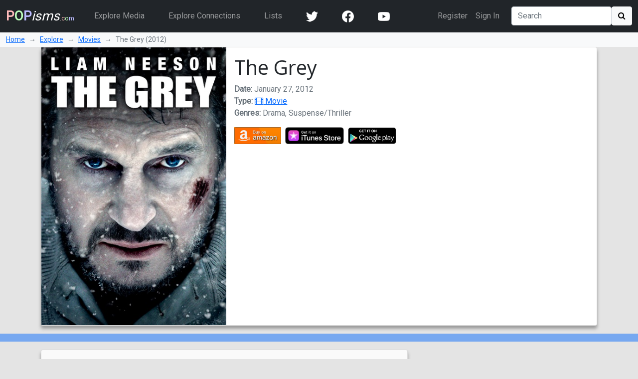

--- FILE ---
content_type: text/html; charset=utf-8
request_url: https://www.popisms.com/Movie/51123/The-Grey-2012
body_size: 16046
content:
<!DOCTYPE html>
<html>
    <head><meta charset="utf-8" /><title>
	The Grey - Pop Culture References (2012 Movie)
</title><meta name="viewport" content="width=device-width, initial-scale=1" /><link rel="apple-touch-icon" sizes="180x180" href="/apple-touch-icon.png" /><link rel="icon" type="image/png" sizes="32x32" href="/favicon-32x32.png" /><link rel="icon" type="image/png" sizes="16x16" href="/favicon-16x16.png" /><link rel="manifest" href="/site.webmanifest" /><link rel="mask-icon" href="/safari-pinned-tab.svg" color="#5bbad5" /><link rel="shortcut icon" href="/favicon.ico" /><meta name="apple-mobile-web-app-title" content="POPisms" /><meta name="application-name" content="POPisms" /><meta name="msapplication-TileColor" content="#eeeeee" /><meta name="theme-color" content="#ffffff" />
        <script src="https://code.jquery.com/jquery-3.6.0.min.js" crossorigin="anonymous"></script>
        <link href="https://cdn.jsdelivr.net/npm/bootstrap@5.1.1/dist/css/bootstrap.min.css" rel="stylesheet" crossorigin="anonymous" /><link rel="stylesheet" href="https://cdn.jsdelivr.net/npm/font-awesome@4.7.0/css/font-awesome.min.css" crossorigin="anonymous" />
			<script async src="//pagead2.googlesyndication.com/pagead/js/adsbygoogle.js"></script>
			<script>(adsbygoogle = window.adsbygoogle || []).push({google_ad_client: "ca-pub-0381229588045438",enable_page_level_ads: true});</script>
		<link rel="prefetch stylesheet" href="/_Themes/Theme02/theme.min.css?v=037" /><link rel="canonical" href="https://www.popisms.com/Movie/51123/The-Grey-2012" /><meta name="description" content="What are the pop culture references for The Grey? What Book is the basis of The Grey? What Television Episode shows The Grey? What Television Episode refers to The Grey? What Album is the soundtrack of The Grey?" /><meta property="og:description" content="What are the pop culture references for The Grey? What Book is the basis of The Grey? What Television Episode shows The Grey? What Television Episode refers to The Grey? What Album is the soundtrack of The Grey?" /><meta property="twitter:description" content="What are the pop culture references for The Grey? What Book is the basis of The Grey? What Television Episode shows The Grey? What Television Episode refers to The Grey? What Album is the soundtrack of The Grey?" /><meta name="twitter:card" content="summary" /><meta name="twitter:site" content="@POPisms" /><meta name="twitter:creator" content="@POPisms" /><meta property="og:title" content="The Grey - Pop Culture Cross-References and Connections on @POPisms" /><meta property="og:type" content="video.movie" /><meta property="og:author" content="https://www.facebook.com/POPisms" /><meta property="og:publisher" content="https://www.facebook.com/POPisms" /><meta property="og:url" content="https://www.popisms.com/Movie/51123/The-Grey-2012" /><meta property="og:site" content="POPisms.com" /><meta property="og:site_name" content="POPisms.com" /><meta property="fb:app_id" content="186734021618" /><meta property="fb:page_id" content="83511682984" /><meta property="fb:admins" content="620108682,836312855" /><meta name="referrer" content="unsafe-url" /><meta property="og:title" content="The Grey - Pop Culture Cross-References and Connections on @POPisms" /><meta property="og:type" content="video.movie" /><meta property="og:image" content="https://is1-ssl.mzstatic.com/image/thumb/Video/v4/a9/12/91/a91291ca-9dbb-66ba-aba2-77d4e1a6fce5/greythe.jpg/600x600bb.jpg" /><meta property="twitter:image" content="https://is1-ssl.mzstatic.com/image/thumb/Video/v4/a9/12/91/a91291ca-9dbb-66ba-aba2-77d4e1a6fce5/greythe.jpg/600x600bb.jpg" /><script>var itemId='634641997854700000',itemtype='node',keywords='The Grey',FacebookAppId='186734021618',VisitorId='03304a34-325c-3a88-900f-fbc8c5b910fe',rootPath='/',ShareUrl='https://www.popisms.com/Movie/51123/The-Grey-2012#popvid-03304a34-325c-3a88-900f-fbc8c5b910fe',ised='9',isuser='9';</script></head>
    <body class="page-Node">
        <form method="post" action="/Movie/51123/The-Grey-2012" id="frm">
<div class="aspNetHidden">
<input type="hidden" name="__EVENTTARGET" id="__EVENTTARGET" value="" />
<input type="hidden" name="__EVENTARGUMENT" id="__EVENTARGUMENT" value="" />
<input type="hidden" name="__VIEWSTATE" id="__VIEWSTATE" value="QyYzRgwcY8V1Tq5z4I9Y0/j7a0SKBrtTSPf8YWDFq1S8nJKfUyy9IW19KYaOl0KUWohiIFGG5pZQSSuW7J/s6kOLK+0rkxXD0pmHAnPoDAZhCQpIabmgRzdclCb7n8BVcQ6VvwBO4ZRDtq23rUNQ7Nab2NWDZZnRX4x9c7NTaxR3eGKwgiNhY0HSWTBGkmOF6Ole2saLL1XXtR97t+z1KmFNlQxUyUlKhFbUExzyyeIxyW+w3ieCZQEnSVs6yvP73qu3cwvXn/n75b+bzdF088/aIUnjXMIcuiTIwPY8+eJ45NrwWewR7lxyB3XeqVXEdQimQvjkeLpRkUKQdOzcf2nQxFuGd/CSkAIsoQWgBPhJwi4jGEn8f6zwzplAyTlSRosdGQNtEPde/[base64]/Rqf7b+FlMC+oaFvIWkEwriMKODruFsdeeJ/v27+YEltgXPchsFYGw73mVpDibfyfuNg5UrD+KCxuJNoZFIVhp3D1YvfSbIT9PqKfN2HdVCZ7ClYlAs5QRpgkSMXN479q9uer8/NDN+IWvTqm3kZWnGjB8U50bkuavdd4dKahUnzVwodn4U2UwF/44DxWg5p52AJpK1KuPdthk1Ji2jicjdeF3TcSy/[base64]" />
</div>

<script type="text/javascript">
//<![CDATA[
var theForm = document.forms['frm'];
if (!theForm) {
    theForm = document.frm;
}
function __doPostBack(eventTarget, eventArgument) {
    if (!theForm.onsubmit || (theForm.onsubmit() != false)) {
        theForm.__EVENTTARGET.value = eventTarget;
        theForm.__EVENTARGUMENT.value = eventArgument;
        theForm.submit();
    }
}
//]]>
</script>


<div class="aspNetHidden">

	<input type="hidden" name="__VIEWSTATEGENERATOR" id="__VIEWSTATEGENERATOR" value="8BAF3BEC" />
	<input type="hidden" name="__EVENTVALIDATION" id="__EVENTVALIDATION" value="f/XXGmGjY/LHz+OQm/3FStuFViypVZbPuxHN7yT5F8/OYeR01t4dFmmvS9j+x6uBhDriBdyr3BcBaGUrw1mXKDDFU6uhfiX4ioWPX/PXK2mSYkouzENLcTqBePUXWW1wRhCVwQMHZw007HIlagsq4xEP4JnhReWbxGlvifQfgpKRsruz7MCCH/sNyT6bgkPVmGcDuvPz67YqGng4Yn8X2Bt65sk=" />
</div>
            <nav class="navbar navbar-expand-lg navbar-dark bg-dark">
                <div class="container-fluid">
                    <a class="navbar-brand" href="/"><b><span 
                        style="color:#fbb">P</span><span 
                        style="color:#bfb">O</span><span
                        style="color:#bbf">P</span></b><em>isms</em><small>.<span 
                        style="color:#fbb">c</span><span 
                        style="color:#bfb">o</span><span 
                        style="color:#bbf">m</span></small></a>
                    <button class="navbar-toggler" type="button" data-bs-toggle="collapse" data-bs-target="#navbarSupportedContent" aria-controls="navbarSupportedContent" aria-expanded="false" aria-label="Toggle navigation">
                        <span class="navbar-toggler-icon"></span>
                    </button>
                    <div class="collapse navbar-collapse" id="navbarSupportedContent">
                        <ul class="navbar-nav me-auto">
                            <li class="nav-item mx-3">
                                <a class="nav-link" href="/browse/">Explore Media</a>
                            </li>
                            <li class="nav-item mx-3">
                                <a class="nav-link" href="/browse/connections">Explore Connections</a>
                            </li>
                            <li class="nav-item mx-3">
                                <a class="nav-link" href="/lists/">Lists</a>
                            </li>
                        <!--</ul>
                        <ul class="navbar-nav me-auto">-->
                            <li class="nav-item mx-3"><a href="https://twitter.com/popisms" target="_blank" class="nav-link"><img src="/images/icons/24/twitter_icon_white24.png" alt="YouTube" /></a></li>
						    <li class="nav-item mx-3"><a href="https://www.facebook.com/popisms/" target="_blank" class="nav-link"><img src="/images/icons/24/facebook_icon_white24.png" alt="YouTube" /></a></li>
						    <li class="nav-item mx-3"><a href="http://www.youtube.com/subscription_center?add_user=popisms" target="_blank" class="nav-link"><img src="/images/icons/24/youtube_icon_white24.png" alt="YouTube" /></a></li>
                        </ul>
                        <ul class="navbar-nav me-end me-3">
                            
								    <li class="nav-item"><a href="/Account/Register?ReturnUrl=%2fMovie%2f51123%2fThe-Grey-2012" class="nav-link">Register</a></li>
								    <li class="nav-item"><a href="/Account/Login?ReturnUrl=%2fMovie%2f51123%2fThe-Grey-2012" class="nav-link">Sign In</a></li>
							    
                        </ul>
                        <div class="d-flex">
                            <input name="ctl00$txtSearch" type="search" id="txtSearch" class="form-control mr-sm-2" placeholder="Search" aria-label="Search" />
                            <button onclick="__doPostBack('ctl00$cmdSearch1','')" id="cmdSearch1" class="btn btn-light"><i class="fa fa-search"></i></button>
                        </div>
                    </div>
                </div>
            </nav>
            <div class="container-fluid bg-light">
                <nav style="--bs-breadcrumb-divider: '→';" aria-label="breadcrumb">
                    <ol class="breadcrumb py-1 small mb-0">
                        <li class="breadcrumb-item"><a href="/">Home</a></li>
                        
    <li class="breadcrumb-item"><a href="/browse/">Explore</a></li>
    <li class="breadcrumb-item"><a href="/browse/Movie/">Movies</a></li>
    <li class="breadcrumb-item active" aria-current="page">The Grey (2012)</li>

                    </ol>
                </nav>
            </div>
            
    <div class="container">
        <!-- Super Bowl alert can go here -->
        

<div class="card mb-3 node node-Movie" itemscope itemtype="https://schema.org/Movie">
    <div class="row g-0">
        <div class="col-lg-4 col-md-3">
            <img data-src="https://is1-ssl.mzstatic.com/image/thumb/Video/v4/a9/12/91/a91291ca-9dbb-66ba-aba2-77d4e1a6fce5/greythe.jpg/600x600bb.jpg" style="min-width:121px;min-height:70px" width="1024" alt="The Grey" class="media-object img-responsive img-fluid" itemprop="image" />
            
        </div>
        <div class="col">
            <div class="card-body">
                <h1 class="card-title">
                    
                    <span itemprop="name">The Grey</span>
                    
                </h1>
                
                <ul class="list-inline text-muted">
	                <li><span class="key">Date:</span> <span itemprop="datePublished" content="2012-01-27">January 27, 2012</span></li>
                    <li><span class="key">Type:</span> <a href="/browse/index?cid=1&so=HITS&tid=4"><i class="fa fa-film"></i> Movie</a></li>
	                <li><span class="key">Genres:</span> <span class="value">Drama, Suspense/Thriller</span></li>
                </ul>
                
<div class="shop">

            <ul class="list-inline"><li class="list-inline-item"><a href="/out/redirect?url=https%3a%2f%2fwww.amazon.com%2fgp%2fsearch%3fie%3dUTF8%26tag%3dpopisms01-20%26index%3daps%26keywords%3dThe%2bGrey&rdt=2&ref=https%3a%2f%2fwww.popisms.com%2fMovie%2f51123%2fThe-Grey-2012&pt=1&piid=634641997854700000&nid=634641997854700000&site=amazon.com&ast=2&cs=1&q=The+Grey&cks=548637f3" rel="nofollow" class="aff-event" data-nodeid="634641997854700000" target="_blank"><img data-src="/images/shop/Amazon_full.png" alt="Buy The Grey on Amazon" style="max-height:34px" class="img-responsive img-fluid" /></a></li><li class="list-inline-item"><a href="/out/redirect?url=https%3a%2f%2fitunes.apple.com%2fWebObjects%2fMZSearch.woa%2fwa%2fsearch%3fmedia%3dall%26term%3dThe%2bGrey%26at%3d10l5UE%26ct%3d6fe920b2922e3d23aec2f947a0221b06_NNMV_Th&rdt=2&ref=https%3a%2f%2fwww.popisms.com%2fMovie%2f51123%2fThe-Grey-2012&pt=1&piid=634641997854700000&nid=634641997854700000&site=itunes.apple.com&ast=2&cs=1&q=The+Grey&cks=371d4542" rel="nofollow" class="aff-event" data-nodeid="634641997854700000" target="_blank"><img data-src="/images/shop/iTunes_full.png" alt="Buy The Grey on iTunes" style="max-height:34px" class="img-responsive img-fluid" /></a></li><li class="list-inline-item"><a href="https://play.google.com/store/search?q=The+Grey&referrer=utm_campaign%3dpopisms%26utm_source%3dpopisms.com%26utm_medium%3dwebsite%26utm_term%3dThe%2bGrey%26utm_content%3dTheGrey" rel="nofollow" class="aff" data-nodeid="634641997854700000" target="_blank"><img data-src="/images/shop/GooglePlay_full.png" alt="Buy The Grey on GooglePlay" style="max-height:34px" class="img-responsive img-fluid" /></a></li></ul>

</div>
            </div>
        </div>
    </div>
</div>
    </div>

            <div class="container-fluid sticky-top action-bar">
                <div class="p-2 mb-3">
                    <div class="row">
                        
                        
    
	

                    </div>
                </div>
            </div>
            <div>
                
    <div class="container">
        <div class="row">
            <div class="col-md-6 col-lg-8">
                
<div class="card card-showmore mb-3">
    <div class="card-body">
        <div class="x">
            
            <div class="x-body clearfix">
                
                <h3>Description</h3>The Grey follows a number of men stranded in Alaska after a plane crash, who are forced to survive using little more than their wits as a pack of wolves stalk them. The film is based on the short story "Ghost Walker" by Ian MacKenzie Jeffers.<br />
            </div>
        </div>
    </div>
</div>
            </div>
            <div class="col-md-6 col-lg-4">
                
				
            </div>
        </div>
        

		<h2 class="my-3">Pop Culture Connections - Outgoing</h2><div id="accordion_C9491BA4" class="accordion accordion-flush mb-3"><div class="accordion-item"><h3 id="header_1F27EB42" class="h2 accordion-header"><span class="accordion-button collapsed" type="button" data-bs-toggle="collapse" data-bs-target="#section_1F27EB42" aria-expanded="false" aria-controls="section_1F27EB42">What Books are the basis of this Movie?</span></h3><div id="section_1F27EB42" class="accordion-collapse collapse" aria-lablledby="heading_1F27EB42"><div class="card"><h4 class="h3 my-3 px-3"><span title="What book is based on The Grey">It <b>is based on</b> these books...</span></h4>


<div class="card">
	<div class="row g-0">
		<div class="col-sm-10 col-lg-11">
			<div class="row g-0">
				<div class="col-2 col-media">
					<a href="/Book/51124/Ghost-Walker-Ian-MacKenzie-Jeffers" class="fill-link"><i class="fa fa-book icon-font" style="font-size:32px" itemprop="image"></i></a>
				</div>
				<div class="col-10 col-info card-body">
					<h4 class="card-title">
						
						<a href="/Book/51124/Ghost-Walker-Ian-MacKenzie-Jeffers" itemprop="name">Ghost Walker</a>
						<br /><small>written by  <a href="/Person/51125/Ian-MacKenzie-Jeffers?rnid=51123" itemprop="author">Ian MacKenzie Jeffers</a></small>
					</h4>
					<ul class="list-inline text-muted">
						
						<li><span class="key">Type:</span> <a href="/browse/index?cid=4&so=HITS&tid=10"><i class="fa fa-book"></i> Book</a></li>
					</ul>
					<div class="connection-details">
						<div class="note"><span title="What book is the basis of The Grey?">This Book is the basis of <cite>The Grey</cite></span></div>
						
					</div>
				</div>
			</div>
		</div>
		<div class="col-sm-2 col-lg-1 card-body">
			
			
<div class="shop">

            <ul class="list-inline"><li class="list-inline-item"><div class="dropup">
<img src="/images/shop/Amazon_full.png" alt="Buy Ghost Walker written by Ian MacKenzie Jeffers on Amazon" class="dropdown-toggle img-responsive img-fluid fakelink" id="Amazon_51124" data-toggle="dropdown" data-bs-toggle="dropdown" aria-haspopup="true" aria-expanded="false" style="max-height:34px" />
<ul class="dropdown-menu" aria-labelledby="Amazon_51124">
<li><a href="/out/redirect?url=https%3a%2f%2fwww.amazon.com%2fgp%2fsearch%3fie%3dUTF8%26tag%3dpopisms01-20%26index%3daps%26keywords%3dGhost%2bWalker%2bIan%2bMacKenzie%2bJeffers&rdt=2&ref=https%3a%2f%2fwww.popisms.com%2fMovie%2f51123%2fThe-Grey-2012&pt=1&piid=634641997854700000&nid=634641998424730000&site=amazon.com&ast=2&cs=2&q=Ghost+Walker+Ian+MacKenzie+Jeffers&cks=3da03cf7" class="aff-event dropdown-item" data-nodeid="634641998424730000"><b class="small">Book:</b> Ghost Walker written by Ian MacKenzie Jeffers</a></li>
<li><a href="/out/redirect?url=https%3a%2f%2fwww.amazon.com%2fgp%2fsearch%3fie%3dUTF8%26tag%3dpopisms01-20%26index%3daps%26keywords%3dIan%2bMacKenzie%2bJeffers&rdt=2&ref=https%3a%2f%2fwww.popisms.com%2fMovie%2f51123%2fThe-Grey-2012&pt=1&piid=634641997854700000&nid=634641998424730000&site=amazon.com&ast=2&cs=2&q=Ghost+Walker+Ian+MacKenzie+Jeffers&cks=cff990fd" class="aff-event dropdown-item" data-nodeid="634641998424730000"><b class="small">More by</b> Ian MacKenzie Jeffers</a></li>
</ul>
</div>
</li><li class="list-inline-item"><div class="dropup">
<img src="/images/shop/iTunes_full.png" alt="Buy Ghost Walker written by Ian MacKenzie Jeffers on iTunes" class="dropdown-toggle img-responsive img-fluid fakelink" id="iTunes_51124" data-toggle="dropdown" data-bs-toggle="dropdown" aria-haspopup="true" aria-expanded="false" style="max-height:34px" />
<ul class="dropdown-menu" aria-labelledby="iTunes_51124">
<li><a href="/out/redirect?url=https%3a%2f%2fitunes.apple.com%2fWebObjects%2fMZSearch.woa%2fwa%2fsearch%3fmedia%3dall%26term%3dGhost%2bWalker%2bIan%2bMacKenzie%2bJeffers%26at%3d10l5UE%26ct%3d6fe920b2922e3d23aec2f947a0221b06_NCBK_Gh&rdt=2&ref=https%3a%2f%2fwww.popisms.com%2fMovie%2f51123%2fThe-Grey-2012&pt=1&piid=634641997854700000&nid=634641998424730000&site=itunes.apple.com&ast=2&cs=2&q=Ghost+Walker+Ian+MacKenzie+Jeffers&cks=538fe558" class="aff-event dropdown-item" data-nodeid="634641998424730000"><b class="small">Book:</b> Ghost Walker written by Ian MacKenzie Jeffers</a></li>
<li><a href="/out/redirect?url=https%3a%2f%2fitunes.apple.com%2fWebObjects%2fMZSearch.woa%2fwa%2fsearch%3fmedia%3dall%26term%3dIan%2bMacKenzie%2bJeffers%26at%3d10l5UE%26ct%3d6fe920b2922e3d23aec2f947a0221b06_NCBK_Gh&rdt=2&ref=https%3a%2f%2fwww.popisms.com%2fMovie%2f51123%2fThe-Grey-2012&pt=1&piid=634641997854700000&nid=634641998424730000&site=itunes.apple.com&ast=2&cs=2&q=Ghost+Walker+Ian+MacKenzie+Jeffers&cks=63157f0d" class="aff-event dropdown-item" data-nodeid="634641998424730000"><b class="small">More by</b> Ian MacKenzie Jeffers</a></li>
</ul>
</div>
</li><li class="list-inline-item"><div class="dropup">
<img src="/images/shop/GooglePlay_full.png" alt="Buy Ghost Walker written by Ian MacKenzie Jeffers on GooglePlay" class="dropdown-toggle img-responsive img-fluid fakelink" id="GooglePlay_51124" data-toggle="dropdown" data-bs-toggle="dropdown" aria-haspopup="true" aria-expanded="false" style="max-height:34px" />
<ul class="dropdown-menu" aria-labelledby="GooglePlay_51124">
<li><a href="https://play.google.com/store/search?q=Ghost+Walker+Ian+MacKenzie+Jeffers&referrer=utm_campaign%3dpopisms%26utm_source%3dpopisms.com%26utm_medium%3dwebsite%26utm_term%3dGhost%2bWalker%2bIan%2bMacKenzie%2bJeffers%26utm_content%3dGhostWalkerI" class="aff dropdown-item" data-nodeid="634641998424730000"><b class="small">Book:</b> Ghost Walker written by Ian MacKenzie Jeffers</a></li>
<li><a href="https://play.google.com/store/search?q=Ian+MacKenzie+Jeffers&referrer=utm_campaign%3dpopisms%26utm_source%3dpopisms.com%26utm_medium%3dwebsite%26utm_term%3dIan%2bMacKenzie%2bJeffers%26utm_content%3dGhostWalkerI" class="aff dropdown-item" data-nodeid="634641998424730000"><b class="small">More by</b> Ian MacKenzie Jeffers</a></li>
</ul>
</div>
</li></ul>

</div>
			
		</div>
	</div>
</div>


<div class="card">
	<div class="row g-0">
		<div class="col-sm-10 col-lg-11">
			<div class="row g-0">
				<div class="col-2 col-media" style="background-image: url(https://images-na.ssl-images-amazon.com/images/P/B0074670VA.jpg);background-repeat:no-repeat;background-position:center;background-size:cover">
					<a href="/Book/51947/The-Grey-Ian-MacKenzie-Jeffers" class="fill-link"></a>
				</div>
				<div class="col-10 col-info card-body">
					<h4 class="card-title">
						
						<a href="/Book/51947/The-Grey-Ian-MacKenzie-Jeffers" itemprop="name">The Grey</a>
						<br /><small>written by  <a href="/Person/51125/Ian-MacKenzie-Jeffers?rnid=51123" itemprop="author">Ian MacKenzie Jeffers</a></small>
					</h4>
					<ul class="list-inline text-muted">
						
						<li><span class="key">Type:</span> <a href="/browse/index?cid=4&so=HITS&tid=10"><i class="fa fa-book"></i> Book</a></li>
					</ul>
					<div class="connection-details">
						<div class="note"><span title="What book is the basis of The Grey?">This Book is the basis of <cite>The Grey</cite></span></div>
						
					</div>
				</div>
			</div>
		</div>
		<div class="col-sm-2 col-lg-1 card-body">
			
			
<div class="shop">

            <ul class="list-inline"><li class="list-inline-item"><div class="dropup">
<img src="/images/shop/Amazon_full.png" alt="Buy The Grey written by Ian MacKenzie Jeffers on Amazon" class="dropdown-toggle img-responsive img-fluid fakelink" id="Amazon_51947" data-toggle="dropdown" data-bs-toggle="dropdown" aria-haspopup="true" aria-expanded="false" style="max-height:34px" />
<ul class="dropdown-menu" aria-labelledby="Amazon_51947">
<li><a href="/out/redirect?url=https%3a%2f%2fwww.amazon.com%2fgp%2fsearch%3fie%3dUTF8%26tag%3dpopisms01-20%26index%3daps%26keywords%3dThe%2bGrey%2bIan%2bMacKenzie%2bJeffers&rdt=2&ref=https%3a%2f%2fwww.popisms.com%2fMovie%2f51123%2fThe-Grey-2012&pt=1&piid=634641997854700000&nid=634650691351200000&site=amazon.com&ast=2&cs=2&q=The+Grey+Ian+MacKenzie+Jeffers&cks=2665932b" class="aff-event dropdown-item" data-nodeid="634650691351200000"><b class="small">Book:</b> The Grey written by Ian MacKenzie Jeffers</a></li>
<li><a href="/out/redirect?url=https%3a%2f%2fwww.amazon.com%2fgp%2fsearch%3fie%3dUTF8%26tag%3dpopisms01-20%26index%3daps%26keywords%3dIan%2bMacKenzie%2bJeffers&rdt=2&ref=https%3a%2f%2fwww.popisms.com%2fMovie%2f51123%2fThe-Grey-2012&pt=1&piid=634641997854700000&nid=634650691351200000&site=amazon.com&ast=2&cs=2&q=The+Grey+Ian+MacKenzie+Jeffers&cks=cff990fd" class="aff-event dropdown-item" data-nodeid="634650691351200000"><b class="small">More by</b> Ian MacKenzie Jeffers</a></li>
</ul>
</div>
</li><li class="list-inline-item"><div class="dropup">
<img src="/images/shop/iTunes_full.png" alt="Buy The Grey written by Ian MacKenzie Jeffers on iTunes" class="dropdown-toggle img-responsive img-fluid fakelink" id="iTunes_51947" data-toggle="dropdown" data-bs-toggle="dropdown" aria-haspopup="true" aria-expanded="false" style="max-height:34px" />
<ul class="dropdown-menu" aria-labelledby="iTunes_51947">
<li><a href="/out/redirect?url=https%3a%2f%2fitunes.apple.com%2fWebObjects%2fMZSearch.woa%2fwa%2fsearch%3fmedia%3dall%26term%3dThe%2bGrey%2bIan%2bMacKenzie%2bJeffers%26at%3d10l5UE%26ct%3d6fe920b2922e3d23aec2f947a0221b06_NCBK_Th&rdt=2&ref=https%3a%2f%2fwww.popisms.com%2fMovie%2f51123%2fThe-Grey-2012&pt=1&piid=634641997854700000&nid=634650691351200000&site=itunes.apple.com&ast=2&cs=2&q=The+Grey+Ian+MacKenzie+Jeffers&cks=bc3a7204" class="aff-event dropdown-item" data-nodeid="634650691351200000"><b class="small">Book:</b> The Grey written by Ian MacKenzie Jeffers</a></li>
<li><a href="/out/redirect?url=https%3a%2f%2fitunes.apple.com%2fWebObjects%2fMZSearch.woa%2fwa%2fsearch%3fmedia%3dall%26term%3dIan%2bMacKenzie%2bJeffers%26at%3d10l5UE%26ct%3d6fe920b2922e3d23aec2f947a0221b06_NCBK_Th&rdt=2&ref=https%3a%2f%2fwww.popisms.com%2fMovie%2f51123%2fThe-Grey-2012&pt=1&piid=634641997854700000&nid=634650691351200000&site=itunes.apple.com&ast=2&cs=2&q=The+Grey+Ian+MacKenzie+Jeffers&cks=02d1a2b2" class="aff-event dropdown-item" data-nodeid="634650691351200000"><b class="small">More by</b> Ian MacKenzie Jeffers</a></li>
</ul>
</div>
</li><li class="list-inline-item"><div class="dropup">
<img src="/images/shop/GooglePlay_full.png" alt="Buy The Grey written by Ian MacKenzie Jeffers on GooglePlay" class="dropdown-toggle img-responsive img-fluid fakelink" id="GooglePlay_51947" data-toggle="dropdown" data-bs-toggle="dropdown" aria-haspopup="true" aria-expanded="false" style="max-height:34px" />
<ul class="dropdown-menu" aria-labelledby="GooglePlay_51947">
<li><a href="https://play.google.com/store/search?q=The+Grey+Ian+MacKenzie+Jeffers&referrer=utm_campaign%3dpopisms%26utm_source%3dpopisms.com%26utm_medium%3dwebsite%26utm_term%3dThe%2bGrey%2bIan%2bMacKenzie%2bJeffers%26utm_content%3dTheGreyIanMa" class="aff dropdown-item" data-nodeid="634650691351200000"><b class="small">Book:</b> The Grey written by Ian MacKenzie Jeffers</a></li>
<li><a href="https://play.google.com/store/search?q=Ian+MacKenzie+Jeffers&referrer=utm_campaign%3dpopisms%26utm_source%3dpopisms.com%26utm_medium%3dwebsite%26utm_term%3dIan%2bMacKenzie%2bJeffers%26utm_content%3dTheGreyIanMa" class="aff dropdown-item" data-nodeid="634650691351200000"><b class="small">More by</b> Ian MacKenzie Jeffers</a></li>
</ul>
</div>
</li></ul>

</div>
			
		</div>
	</div>
</div></div></div></div></div><h2 class="my-3">Pop Culture Connections - Incoming</h2><div id="accordion_109336FC" class="accordion accordion-flush mb-3"><div class="accordion-item"><h3 id="header_0C3FF033" class="h2 accordion-header"><span class="accordion-button collapsed" type="button" data-bs-toggle="collapse" data-bs-target="#section_0C3FF033" aria-expanded="false" aria-controls="section_0C3FF033">What Television Episodes reference this Movie?</span></h3><div id="section_0C3FF033" class="accordion-collapse collapse" aria-lablledby="heading_0C3FF033"><div class="card"><h4 class="h3 my-3 px-3"><span title="What television episode is shown on The Grey">It <b>is shown on</b> these television episodes...</span></h4>


<div class="card">
	<div class="row g-0">
		<div class="col-sm-10 col-lg-11">
			<div class="row g-0">
				<div class="col-2 col-media" style="background-image: url(https://is1-ssl.mzstatic.com/image/thumb/Music6/v4/30/10/5f/30105fe9-aff3-d7b8-edb5-abe03e595fe9/source/600x600bb.jpg);background-repeat:no-repeat;background-position:center;background-size:cover">
					<a href="/TelevisionEpisode/111316/Fighting-Irish-Family-Guy-Season-13-2015" class="fill-link"></a>
				</div>
				<div class="col-10 col-info card-body">
					<h4 class="card-title">
						<a href="/TelevisionSeries/43/Family-Guy-1999" itemprop="partOfSeries">Family Guy</a>:<br /><small>Season: <a href="/nodes/seriesnav?id=635915780912530000&dir=-1" rel="prev">&nbsp;<i class="fa fa-caret-left"></i>&nbsp;</a> <a href="/TelevisionSeason/201907/Family-Guy-Season-13-Family-Guy-2014" itemprop="partOfSeason">&nbsp;13&nbsp;</a>  <a href="/nodes/seriesnav?id=635915780912530000&dir=1"  rel="next">&nbsp;<i class="fa fa-caret-right"></i>&nbsp;</a> / Episode:  <a href="/nodes/seriesnav?id=635657302549730000&dir=-1" rel="prev">&nbsp;<i class="fa fa-caret-left"></i>&nbsp;</a> <span itemprop="episodeNumber">&nbsp;17&nbsp;</span> <a href="/nodes/seriesnav?id=635657302549730000&dir=1" rel="next">&nbsp;<i class="fa fa-caret-right"></i>&nbsp;</a></small><br />
						<a href="/TelevisionEpisode/111316/Fighting-Irish-Family-Guy-Season-13-2015" itemprop="name">Fighting Irish</a>
						
					</h4>
					<ul class="list-inline text-muted">
						<li><span class="key">Date:</span> <span itemprop="datePublished" content="2015-05-03">May 3, 2015</span></li>
						<li><span class="key">Type:</span> <a href="/browse/index?cid=1&so=HITS&tid=7"><i class="fa fa-tv"></i> Television Episode</a></li>
					</ul>
					<div class="connection-details">
						<div class="note"><span class="d-none" title="What television episode shows The Grey?">This Television Episode shows <cite>The Grey</cite><br /></span>There is a reference to the Liam Neeson movie "with the wolves"</div>
						<div class="hidden d-none">Peter claims that he could beat Liam Neeson in a fight, but his skills are put to the test when Neeson actually shows up. Meanwhile, Stewie is annoyed with Lois when she becomes a class mom and starts paying more attention to other children.</div>
					</div>
				</div>
			</div>
		</div>
		<div class="col-sm-2 col-lg-1 card-body">
			
			
<div class="shop">

            <ul class="list-inline"><li class="list-inline-item"><div class="dropup">
<img src="/images/shop/Amazon_full.png" alt="Buy Fighting Irish part of Family Guy Season 13 on Amazon" class="dropdown-toggle img-responsive img-fluid fakelink" id="Amazon_111316" data-toggle="dropdown" data-bs-toggle="dropdown" aria-haspopup="true" aria-expanded="false" style="max-height:34px" />
<ul class="dropdown-menu" aria-labelledby="Amazon_111316">
<li><a href="/out/redirect?url=https%3a%2f%2fwww.amazon.com%2fgp%2fsearch%3fie%3dUTF8%26tag%3dpopisms01-20%26index%3daps%26keywords%3dFamily%2bGuy%2bSeason%2b13%2bFighting%2bIrish&rdt=2&ref=https%3a%2f%2fwww.popisms.com%2fMovie%2f51123%2fThe-Grey-2012&pt=1&piid=634641997854700000&nid=635657302549730000&site=amazon.com&ast=2&cs=2&q=Family+Guy+Season+13+Fighting+Irish&cks=729d7342" class="aff-event dropdown-item" data-nodeid="635657302549730000"><b class="small">Episode:</b> Fighting Irish part of Family Guy Season 13</a></li>
<li><a href="/out/redirect?url=https%3a%2f%2fwww.amazon.com%2fgp%2fsearch%3fie%3dUTF8%26tag%3dpopisms01-20%26index%3daps%26keywords%3dFamily%2bGuy%2bSeason%2b13&rdt=2&ref=https%3a%2f%2fwww.popisms.com%2fMovie%2f51123%2fThe-Grey-2012&pt=1&piid=634641997854700000&nid=635657302549730000&site=amazon.com&ast=2&cs=2&q=Family+Guy+Season+13+Fighting+Irish&cks=b8bb06e7" class="aff-event dropdown-item" data-nodeid="635657302549730000"><b class="small">More from</b> Family Guy Season 13 part of Family Guy</a></li>
</ul>
</div>
</li><li class="list-inline-item"><div class="dropup">
<img src="/images/shop/iTunes_full.png" alt="Buy Fighting Irish part of Family Guy Season 13 on iTunes" class="dropdown-toggle img-responsive img-fluid fakelink" id="iTunes_111316" data-toggle="dropdown" data-bs-toggle="dropdown" aria-haspopup="true" aria-expanded="false" style="max-height:34px" />
<ul class="dropdown-menu" aria-labelledby="iTunes_111316">
<li><a href="/out/redirect?url=https%3a%2f%2fitunes.apple.com%2fWebObjects%2fMZSearch.woa%2fwa%2fsearch%3fmedia%3dall%26term%3dFamily%2bGuy%2bSeason%2b13%2bFighting%2bIrish%26at%3d10l5UE%26ct%3d6fe920b2922e3d23aec2f947a0221b06_NCTE_Fa&rdt=2&ref=https%3a%2f%2fwww.popisms.com%2fMovie%2f51123%2fThe-Grey-2012&pt=1&piid=634641997854700000&nid=635657302549730000&site=itunes.apple.com&ast=2&cs=2&q=Family+Guy+Season+13+Fighting+Irish&cks=3493caa6" class="aff-event dropdown-item" data-nodeid="635657302549730000"><b class="small">Episode:</b> Fighting Irish part of Family Guy Season 13</a></li>
<li><a href="/out/redirect?url=https%3a%2f%2fitunes.apple.com%2fWebObjects%2fMZSearch.woa%2fwa%2fsearch%3fmedia%3dall%26term%3dFamily%2bGuy%2bSeason%2b13%26at%3d10l5UE%26ct%3d6fe920b2922e3d23aec2f947a0221b06_NCTE_Fa&rdt=2&ref=https%3a%2f%2fwww.popisms.com%2fMovie%2f51123%2fThe-Grey-2012&pt=1&piid=634641997854700000&nid=635657302549730000&site=itunes.apple.com&ast=2&cs=2&q=Family+Guy+Season+13+Fighting+Irish&cks=4e27309f" class="aff-event dropdown-item" data-nodeid="635657302549730000"><b class="small">More from</b> Family Guy Season 13 part of Family Guy</a></li>
</ul>
</div>
</li><li class="list-inline-item"><div class="dropup">
<img src="/images/shop/GooglePlay_full.png" alt="Buy Fighting Irish part of Family Guy Season 13 on GooglePlay" class="dropdown-toggle img-responsive img-fluid fakelink" id="GooglePlay_111316" data-toggle="dropdown" data-bs-toggle="dropdown" aria-haspopup="true" aria-expanded="false" style="max-height:34px" />
<ul class="dropdown-menu" aria-labelledby="GooglePlay_111316">
<li><a href="https://play.google.com/store/search?q=Family+Guy+Season+13+Fighting+Irish&referrer=utm_campaign%3dpopisms%26utm_source%3dpopisms.com%26utm_medium%3dwebsite%26utm_term%3dFamily%2bGuy%2bSeason%2b13%2bFighting%2bIrish%26utm_content%3dFamilyGuySea" class="aff dropdown-item" data-nodeid="635657302549730000"><b class="small">Episode:</b> Fighting Irish part of Family Guy Season 13</a></li>
<li><a href="https://play.google.com/store/search?q=Family+Guy+Season+13&referrer=utm_campaign%3dpopisms%26utm_source%3dpopisms.com%26utm_medium%3dwebsite%26utm_term%3dFamily%2bGuy%2bSeason%2b13%26utm_content%3dFamilyGuySea" class="aff dropdown-item" data-nodeid="635657302549730000"><b class="small">More from</b> Family Guy Season 13 part of Family Guy</a></li>
</ul>
</div>
</li></ul>

</div>
			
		</div>
	</div>
</div><h4 class="h3 my-3 px-3"><span title="What television episode is referred to by The Grey">It <b>is referred to by</b> these television episodes...</span></h4>


<div class="card">
	<div class="row g-0">
		<div class="col-sm-10 col-lg-11">
			<div class="row g-0">
				<div class="col-2 col-media" style="background-image: url(https://is2-ssl.mzstatic.com/image/thumb/Video1/v4/f4/f1/3f/f4f13f0c-b817-b5e0-4dc4-e883318835ec/mzl.wpeytfkz.lsr/600x600bb.jpg);background-repeat:no-repeat;background-position:center;background-size:cover">
					<a href="/TelevisionEpisode/86971/Cooperative-Polygraphy-Community-Season-5-2014" class="fill-link"></a>
				</div>
				<div class="col-10 col-info card-body">
					<h4 class="card-title">
						<a href="/TelevisionSeries/7790/Community-2009" itemprop="partOfSeries">Community</a>:<br /><small>Season: <a href="/nodes/seriesnav?id=635915776902600000&dir=-1" rel="prev">&nbsp;<i class="fa fa-caret-left"></i>&nbsp;</a> <a href="/TelevisionSeason/201645/Community-Season-5-Community-2014" itemprop="partOfSeason">&nbsp;5&nbsp;</a>  <a href="/nodes/seriesnav?id=635915776902600000&dir=1"  rel="next">&nbsp;<i class="fa fa-caret-right"></i>&nbsp;</a> / Episode:  <a href="/nodes/seriesnav?id=635238217152400000&dir=-1" rel="prev">&nbsp;<i class="fa fa-caret-left"></i>&nbsp;</a> <span itemprop="episodeNumber">&nbsp;4&nbsp;</span> <a href="/nodes/seriesnav?id=635238217152400000&dir=1" rel="next">&nbsp;<i class="fa fa-caret-right"></i>&nbsp;</a></small><br />
						<a href="/TelevisionEpisode/86971/Cooperative-Polygraphy-Community-Season-5-2014" itemprop="name">Cooperative Polygraphy</a>
						
					</h4>
					<ul class="list-inline text-muted">
						<li><span class="key">Date:</span> <span itemprop="datePublished" content="2014-01-16">January 16, 2014</span></li>
						<li><span class="key">Type:</span> <a href="/browse/index?cid=1&so=HITS&tid=7"><i class="fa fa-tv"></i> Television Episode</a></li>
					</ul>
					<div class="connection-details">
						<div class="note"><span class="d-none" title="What television episode refers to The Grey?">This Television Episode refers to <cite>The Grey</cite><br /></span>Jeff keeps giving this movie 4 stars, but Abed keeps changing it.</div>
						<div class="hidden d-none">The study group undergo a polygraph test as part of the conditions of Pierce's will, but it soon turns sour as the group's secrets come to light, and Troy makes a major decision in order to satisfy the conditions of the bequeathing.</div>
					</div>
				</div>
			</div>
		</div>
		<div class="col-sm-2 col-lg-1 card-body">
			
			
<div class="shop">

            <ul class="list-inline"><li class="list-inline-item"><div class="dropup">
<img src="/images/shop/Amazon_full.png" alt="Buy Cooperative Polygraphy part of Community Season 5 on Amazon" class="dropdown-toggle img-responsive img-fluid fakelink" id="Amazon_86971" data-toggle="dropdown" data-bs-toggle="dropdown" aria-haspopup="true" aria-expanded="false" style="max-height:34px" />
<ul class="dropdown-menu" aria-labelledby="Amazon_86971">
<li><a href="/out/redirect?url=https%3a%2f%2fwww.amazon.com%2fgp%2fsearch%3fie%3dUTF8%26tag%3dpopisms01-20%26index%3daps%26keywords%3dCommunity%2bSeason%2b5%2bCooperative%2bPolygraphy&rdt=2&ref=https%3a%2f%2fwww.popisms.com%2fMovie%2f51123%2fThe-Grey-2012&pt=1&piid=634641997854700000&nid=635238217152400000&site=amazon.com&ast=2&cs=2&q=Community+Season+5+Cooperative+Polygraphy&cks=195f6c9e" class="aff-event dropdown-item" data-nodeid="635238217152400000"><b class="small">Episode:</b> Cooperative Polygraphy part of Community Season 5</a></li>
<li><a href="/out/redirect?url=https%3a%2f%2fwww.amazon.com%2fgp%2fsearch%3fie%3dUTF8%26tag%3dpopisms01-20%26index%3daps%26keywords%3dCommunity%2bSeason%2b5&rdt=2&ref=https%3a%2f%2fwww.popisms.com%2fMovie%2f51123%2fThe-Grey-2012&pt=1&piid=634641997854700000&nid=635238217152400000&site=amazon.com&ast=2&cs=2&q=Community+Season+5+Cooperative+Polygraphy&cks=2889c30b" class="aff-event dropdown-item" data-nodeid="635238217152400000"><b class="small">More from</b> Community Season 5 part of Community</a></li>
</ul>
</div>
</li><li class="list-inline-item"><div class="dropup">
<img src="/images/shop/iTunes_full.png" alt="Buy Cooperative Polygraphy part of Community Season 5 on iTunes" class="dropdown-toggle img-responsive img-fluid fakelink" id="iTunes_86971" data-toggle="dropdown" data-bs-toggle="dropdown" aria-haspopup="true" aria-expanded="false" style="max-height:34px" />
<ul class="dropdown-menu" aria-labelledby="iTunes_86971">
<li><a href="/out/redirect?url=https%3a%2f%2fitunes.apple.com%2fWebObjects%2fMZSearch.woa%2fwa%2fsearch%3fmedia%3dall%26term%3dCommunity%2bSeason%2b5%2bCooperative%2bPolygraphy%26at%3d10l5UE%26ct%3d6fe920b2922e3d23aec2f947a0221b06_NCTE_Co&rdt=2&ref=https%3a%2f%2fwww.popisms.com%2fMovie%2f51123%2fThe-Grey-2012&pt=1&piid=634641997854700000&nid=635238217152400000&site=itunes.apple.com&ast=2&cs=2&q=Community+Season+5+Cooperative+Polygraphy&cks=3462054d" class="aff-event dropdown-item" data-nodeid="635238217152400000"><b class="small">Episode:</b> Cooperative Polygraphy part of Community Season 5</a></li>
<li><a href="/out/redirect?url=https%3a%2f%2fitunes.apple.com%2fWebObjects%2fMZSearch.woa%2fwa%2fsearch%3fmedia%3dall%26term%3dCommunity%2bSeason%2b5%26at%3d10l5UE%26ct%3d6fe920b2922e3d23aec2f947a0221b06_NCTE_Co&rdt=2&ref=https%3a%2f%2fwww.popisms.com%2fMovie%2f51123%2fThe-Grey-2012&pt=1&piid=634641997854700000&nid=635238217152400000&site=itunes.apple.com&ast=2&cs=2&q=Community+Season+5+Cooperative+Polygraphy&cks=83367b11" class="aff-event dropdown-item" data-nodeid="635238217152400000"><b class="small">More from</b> Community Season 5 part of Community</a></li>
</ul>
</div>
</li><li class="list-inline-item"><div class="dropup">
<img src="/images/shop/GooglePlay_full.png" alt="Buy Cooperative Polygraphy part of Community Season 5 on GooglePlay" class="dropdown-toggle img-responsive img-fluid fakelink" id="GooglePlay_86971" data-toggle="dropdown" data-bs-toggle="dropdown" aria-haspopup="true" aria-expanded="false" style="max-height:34px" />
<ul class="dropdown-menu" aria-labelledby="GooglePlay_86971">
<li><a href="https://play.google.com/store/search?q=Community+Season+5+Cooperative+Polygraphy&referrer=utm_campaign%3dpopisms%26utm_source%3dpopisms.com%26utm_medium%3dwebsite%26utm_term%3dCommunity%2bSeason%2b5%2bCooperative%2bPolygraphy%26utm_content%3dCommunitySea" class="aff dropdown-item" data-nodeid="635238217152400000"><b class="small">Episode:</b> Cooperative Polygraphy part of Community Season 5</a></li>
<li><a href="https://play.google.com/store/search?q=Community+Season+5&referrer=utm_campaign%3dpopisms%26utm_source%3dpopisms.com%26utm_medium%3dwebsite%26utm_term%3dCommunity%2bSeason%2b5%26utm_content%3dCommunitySea" class="aff dropdown-item" data-nodeid="635238217152400000"><b class="small">More from</b> Community Season 5 part of Community</a></li>
</ul>
</div>
</li></ul>

</div>
			
		</div>
	</div>
</div></div></div></div><div class="accordion-item"><h3 id="header_81020A89" class="h2 accordion-header"><span class="accordion-button collapsed" type="button" data-bs-toggle="collapse" data-bs-target="#section_81020A89" aria-expanded="false" aria-controls="section_81020A89">What Albums feature this Movie?</span></h3><div id="section_81020A89" class="accordion-collapse collapse" aria-lablledby="heading_81020A89"><div class="card"><h4 class="h3 my-3 px-3"><span title="What album contains music from The Grey">It <b>contains music from</b> these albums...</span></h4>


<div class="card">
	<div class="row g-0">
		<div class="col-sm-10 col-lg-11">
			<div class="row g-0">
				<div class="col-2 col-media" style="background-image: url(https://images-na.ssl-images-amazon.com/images/P/B006MVG9X8.jpg);background-repeat:no-repeat;background-position:center;background-size:cover">
					<a href="/Album/51126/The-Grey-Original-Motion-Picture-Soundtrack-Marc-Streitenfeld-2012" class="fill-link"></a>
				</div>
				<div class="col-10 col-info card-body">
					<h4 class="card-title">
						
						<a href="/Album/51126/The-Grey-Original-Motion-Picture-Soundtrack-Marc-Streitenfeld-2012" itemprop="name">The Grey (Original Motion Picture Soundtrack)</a>
						<br /><small>performed by  <a href="/Person/51127/Marc-Streitenfeld?rnid=51123" itemprop="byArtist">Marc Streitenfeld</a></small>
					</h4>
					<ul class="list-inline text-muted">
						<li><span class="key">Date:</span> <span itemprop="datePublished" content="2012">2012</span></li>
						<li><span class="key">Type:</span> <a href="/browse/index?cid=2&so=HITS&tid=1"><i class="fa fa-music"></i> Album</a></li>
					</ul>
					<div class="connection-details">
						<div class="note"><span title="What album is the soundtrack of The Grey?">This Album is the soundtrack of <cite>The Grey</cite></span></div>
						
					</div>
				</div>
			</div>
		</div>
		<div class="col-sm-2 col-lg-1 card-body">
			
			
<div class="shop">

            <ul class="list-inline"><li class="list-inline-item"><div class="dropup">
<img src="/images/shop/Amazon_full.png" alt="Buy The Grey (Original Motion Picture Soundtrack) performed by Marc Streitenfeld on Amazon" class="dropdown-toggle img-responsive img-fluid fakelink" id="Amazon_51126" data-toggle="dropdown" data-bs-toggle="dropdown" aria-haspopup="true" aria-expanded="false" style="max-height:34px" />
<ul class="dropdown-menu" aria-labelledby="Amazon_51126">
<li><a href="/out/redirect?url=https%3a%2f%2fwww.amazon.com%2fgp%2fsearch%3fie%3dUTF8%26tag%3dpopisms01-20%26index%3daps%26keywords%3dThe%2bGrey%2b(Original%2bMotion%2bPicture%2bSoundtrack)%2bMarc%2bStreitenfeld&rdt=2&ref=https%3a%2f%2fwww.popisms.com%2fMovie%2f51123%2fThe-Grey-2012&pt=1&piid=634641997854700000&nid=634642003454770000&site=amazon.com&ast=2&cs=2&q=The+Grey+(Original+Motion+Picture+Soundtrack)+Marc+Streitenfeld&cks=cd24b756" class="aff-event dropdown-item" data-nodeid="634642003454770000"><b class="small">Album:</b> The Grey (Original Motion Picture Soundtrack) performed by Marc Streitenfeld</a></li>
<li><a href="/out/redirect?url=https%3a%2f%2fwww.amazon.com%2fgp%2fsearch%3fie%3dUTF8%26tag%3dpopisms01-20%26index%3daps%26keywords%3dMarc%2bStreitenfeld&rdt=2&ref=https%3a%2f%2fwww.popisms.com%2fMovie%2f51123%2fThe-Grey-2012&pt=1&piid=634641997854700000&nid=634642003454770000&site=amazon.com&ast=2&cs=2&q=The+Grey+(Original+Motion+Picture+Soundtrack)+Marc+Streitenfeld&cks=e7518871" class="aff-event dropdown-item" data-nodeid="634642003454770000"><b class="small">More by</b> Marc Streitenfeld</a></li>
</ul>
</div>
</li><li class="list-inline-item"><div class="dropup">
<img src="/images/shop/iTunes_full.png" alt="Buy The Grey (Original Motion Picture Soundtrack) performed by Marc Streitenfeld on iTunes" class="dropdown-toggle img-responsive img-fluid fakelink" id="iTunes_51126" data-toggle="dropdown" data-bs-toggle="dropdown" aria-haspopup="true" aria-expanded="false" style="max-height:34px" />
<ul class="dropdown-menu" aria-labelledby="iTunes_51126">
<li><a href="/out/redirect?url=https%3a%2f%2fitunes.apple.com%2fWebObjects%2fMZSearch.woa%2fwa%2fsearch%3fmedia%3dall%26term%3dThe%2bGrey%2b(Original%2bMotion%2bPicture%2bSoundtrack)%2bMarc%2bStreitenfeld%26at%3d10l5UE%26ct%3d6fe920b2922e3d23aec2f947a0221b06_NCAL_Th&rdt=2&ref=https%3a%2f%2fwww.popisms.com%2fMovie%2f51123%2fThe-Grey-2012&pt=1&piid=634641997854700000&nid=634642003454770000&site=itunes.apple.com&ast=2&cs=2&q=The+Grey+(Original+Motion+Picture+Soundtrack)+Marc+Streitenfeld&cks=ce9b42f9" class="aff-event dropdown-item" data-nodeid="634642003454770000"><b class="small">Album:</b> The Grey (Original Motion Picture Soundtrack) performed by Marc Streitenfeld</a></li>
<li><a href="/out/redirect?url=https%3a%2f%2fitunes.apple.com%2fWebObjects%2fMZSearch.woa%2fwa%2fsearch%3fmedia%3dall%26term%3dMarc%2bStreitenfeld%26at%3d10l5UE%26ct%3d6fe920b2922e3d23aec2f947a0221b06_NCAL_Th&rdt=2&ref=https%3a%2f%2fwww.popisms.com%2fMovie%2f51123%2fThe-Grey-2012&pt=1&piid=634641997854700000&nid=634642003454770000&site=itunes.apple.com&ast=2&cs=2&q=The+Grey+(Original+Motion+Picture+Soundtrack)+Marc+Streitenfeld&cks=98dd20a9" class="aff-event dropdown-item" data-nodeid="634642003454770000"><b class="small">More by</b> Marc Streitenfeld</a></li>
</ul>
</div>
</li><li class="list-inline-item"><div class="dropup">
<img src="/images/shop/GooglePlay_full.png" alt="Buy The Grey (Original Motion Picture Soundtrack) performed by Marc Streitenfeld on GooglePlay" class="dropdown-toggle img-responsive img-fluid fakelink" id="GooglePlay_51126" data-toggle="dropdown" data-bs-toggle="dropdown" aria-haspopup="true" aria-expanded="false" style="max-height:34px" />
<ul class="dropdown-menu" aria-labelledby="GooglePlay_51126">
<li><a href="https://play.google.com/store/search?q=The+Grey+(Original+Motion+Picture+Soundtrack)+Marc+Streitenfeld&referrer=utm_campaign%3dpopisms%26utm_source%3dpopisms.com%26utm_medium%3dwebsite%26utm_term%3dThe%2bGrey%2b(Original%2bMotion%2bPicture%2bSoundtrack)%2bMarc%2bStreitenfeld%26utm_content%3dTheGreyOrigi" class="aff dropdown-item" data-nodeid="634642003454770000"><b class="small">Album:</b> The Grey (Original Motion Picture Soundtrack) performed by Marc Streitenfeld</a></li>
<li><a href="https://play.google.com/store/search?q=Marc+Streitenfeld&referrer=utm_campaign%3dpopisms%26utm_source%3dpopisms.com%26utm_medium%3dwebsite%26utm_term%3dMarc%2bStreitenfeld%26utm_content%3dTheGreyOrigi" class="aff dropdown-item" data-nodeid="634642003454770000"><b class="small">More by</b> Marc Streitenfeld</a></li>
</ul>
</div>
</li></ul>

</div>
			
		</div>
	</div>
</div></div></div></div></div>

        <div class="kcartda">
<script defer src="https://pagead2.googlesyndication.com/pagead/js/adsbygoogle.js"></script>
<ins class="adsbygoogle" style="display:block" data-ad-client="ca-pub-0381229588045438" data-ad-slot="3851873783" data-ad-format="auto"></ins>
<script>(adsbygoogle=window.adsbygoogle||[]).push({});</script>
</div>


        <h2 id="cphMain_hOther">Other Connections and Related Pop Culture</h2>

        
        
		
		
		
<div class="accordion accordion-flush mb-3" id="accordion_858A185E">
	<div class="accordion-item">
		<h2 class="accordion-header" id="header_858A185E">
			<span class="accordion-button collapsed" type="button" data-bs-toggle="collapse" data-bs-target="#section_858A185E" aria-expanded="false" aria-controls="section_858A185E">
				Pop Culture with the Same or Similar Titles
			</span>
		</h2>
		<div id="section_858A185E" class="accordion-collapse collapse" aria-labelledby="heading_858A185E">
			

<div class="card">
	<div class="row g-0">
		<div class="col-sm-10 col-lg-11">
			<div class="row g-0">
				<div class="col-md-3 col-4 col-media ">
					<a href="/TelevisionSeries/35261/Grass-2003" class="fill-link"><i class="fa fa-tv icon-font" style="font-size:32px" itemprop="image"></i></a>
				</div>
				<div class="col-md-9 col-8 col-info card-body">
					<h4 class="card-title">
						
						<a href="/TelevisionSeries/35261/Grass-2003" itemprop="name">Grass</a>
						
					</h4>
					<ul class="list-inline text-muted">
						<li><span class="key">Date:</span> <span itemprop="startDate" content="2003">2003</span></li>
						<li><span class="key">Type:</span> <a href="/browse/index?cid=1&so=HITS&tid=6"><i class="fa fa-tv"></i> Television Series</a></li>
					</ul>
					<div class="connection-details">
						
						
					</div>
				</div>
			</div>
		</div>
		<div class="col-sm-2 col-lg-1">
			<div class="card-body">
				
				
			</div>
		</div>
	</div>
</div>

<div class="card">
	<div class="row g-0">
		<div class="col-sm-10 col-lg-11">
			<div class="row g-0">
				<div class="col-md-3 col-4 col-media " style="background-image: url(https://img.youtube.com/vi/bqAbt549bI8/0.jpg);background-repeat:no-repeat;background-position:center;background-size:cover">
					<a href="/Song/120406/Grass-Silent-Partner?autoplay=1" class="fill-link"><span class="btn btn-dark btn-play"><i class="fa fa-play"></i></span></a>
				</div>
				<div class="col-md-9 col-8 col-info card-body">
					<h4 class="card-title">
						
						<a href="/Song/120406/Grass-Silent-Partner" itemprop="name">Grass</a>
						<br /><small>performed by  <a href="/Person/120407/Silent-Partner?rnid=51123" itemprop="byArtist">Silent Partner</a></small>
					</h4>
					<ul class="list-inline text-muted">
						
						<li><span class="key">Type:</span> <a href="/browse/index?cid=2&so=HITS&tid=3"><i class="fa fa-music"></i> Song</a></li>
					</ul>
					<div class="connection-details">
						
						
					</div>
				</div>
			</div>
		</div>
		<div class="col-sm-2 col-lg-1">
			<div class="card-body">
				
				
			</div>
		</div>
	</div>
</div>

<div class="card">
	<div class="row g-0">
		<div class="col-sm-10 col-lg-11">
			<div class="row g-0">
				<div class="col-md-3 col-4 col-media " style="background-image: url(https://is5-ssl.mzstatic.com/image/thumb/Music6/v4/28/d1/a3/28d1a36a-4422-079c-c618-c8f22dc87471/source/600x600bb.jpg);background-repeat:no-repeat;background-position:center;background-size:cover">
					<a href="/TelevisionEpisode/44016/Gray-Law-and-Order-Special-Victims-Unit-Season-12-2010" class="fill-link">&nbsp;</a>
				</div>
				<div class="col-md-9 col-8 col-info card-body">
					<h4 class="card-title">
						<a href="/TelevisionSeries/1186/Law-and-Order-Special-Victims-Unit-1999" itemprop="partOfSeries">Law &amp; Order: Special Victims Unit</a>:<br /><small>Season: <a href="/nodes/seriesnav?id=635915761932600000&dir=-1" rel="prev">&nbsp;<i class="fa fa-caret-left"></i>&nbsp;</a> <a href="/TelevisionSeason/200825/Law-and-Order-Special-Victims-Unit-Season-12-Law-and-Order-Special-Victims-U" itemprop="partOfSeason">&nbsp;12&nbsp;</a>  <a href="/nodes/seriesnav?id=635915761932600000&dir=1"  rel="next">&nbsp;<i class="fa fa-caret-right"></i>&nbsp;</a> / Episode:  <a href="/nodes/seriesnav?id=634559081202870000&dir=-1" rel="prev">&nbsp;<i class="fa fa-caret-left"></i>&nbsp;</a> <span itemprop="episodeNumber">&nbsp;9&nbsp;</span> <a href="/nodes/seriesnav?id=634559081202870000&dir=1" rel="next">&nbsp;<i class="fa fa-caret-right"></i>&nbsp;</a></small><br />
						<a href="/TelevisionEpisode/44016/Gray-Law-and-Order-Special-Victims-Unit-Season-12-2010" itemprop="name">Gray</a>
						
					</h4>
					<ul class="list-inline text-muted">
						<li><span class="key">Date:</span> <span itemprop="datePublished" content="2010-11-17">November 17, 2010</span></li>
						<li><span class="key">Type:</span> <a href="/browse/index?cid=1&so=HITS&tid=7"><i class="fa fa-tv"></i> Television Episode</a></li>
					</ul>
					<div class="connection-details">
						
						<div class="hidden d-none">A local college student is raped. Executive ADA Sonya Paxton (Christine Lahti) returns to prosecute the case. The case takes a sharp turn from the rape case to a case of abortions and miscarriages.</div>
					</div>
				</div>
			</div>
		</div>
		<div class="col-sm-2 col-lg-1">
			<div class="card-body">
				
				
			</div>
		</div>
	</div>
</div>

<div class="card">
	<div class="row g-0">
		<div class="col-sm-10 col-lg-11">
			<div class="row g-0">
				<div class="col-md-3 col-4 col-media ">
					<a href="/Person/145937/Grey" class="fill-link"><i class="fa fa-user icon-font" style="font-size:32px" itemprop="image"></i></a>
				</div>
				<div class="col-md-9 col-8 col-info card-body">
					<h4 class="card-title">
						
						<a href="/Person/145937/Grey" itemprop="name">Grey</a>
						
					</h4>
					<ul class="list-inline text-muted">
						
						<li><span class="key">Type:</span> <a href="/browse/index?cid=3&so=HITS&tid=29"><i class="fa fa-user"></i> Person</a></li>
					</ul>
					<div class="connection-details">
						
						
					</div>
				</div>
			</div>
		</div>
		<div class="col-sm-2 col-lg-1">
			<div class="card-body">
				
				
			</div>
		</div>
	</div>
</div>

<div class="card">
	<div class="row g-0">
		<div class="col-sm-10 col-lg-11">
			<div class="row g-0">
				<div class="col-md-3 col-4 col-media ">
					<a href="/Person/102855/Griz" class="fill-link"><i class="fa fa-user icon-font" style="font-size:32px" itemprop="image"></i></a>
				</div>
				<div class="col-md-9 col-8 col-info card-body">
					<h4 class="card-title">
						
						<a href="/Person/102855/Griz" itemprop="name">Griz</a>
						
					</h4>
					<ul class="list-inline text-muted">
						
						<li><span class="key">Type:</span> <a href="/browse/index?cid=3&so=HITS&tid=29"><i class="fa fa-user"></i> Person</a></li>
					</ul>
					<div class="connection-details">
						
						
					</div>
				</div>
			</div>
		</div>
		<div class="col-sm-2 col-lg-1">
			<div class="card-body">
				
				
			</div>
		</div>
	</div>
</div>

<div class="card">
	<div class="row g-0">
		<div class="col-sm-10 col-lg-11">
			<div class="row g-0">
				<div class="col-md-3 col-4 col-media " style="background-image: url(https://img.youtube.com/vi/4E0ARd-r1HY/0.jpg);background-repeat:no-repeat;background-position:center;background-size:cover">
					<a href="/Song/128023/Grow-Amanda-St-John-2016?autoplay=1" class="fill-link"><span class="btn btn-dark btn-play"><i class="fa fa-play"></i></span></a>
				</div>
				<div class="col-md-9 col-8 col-info card-body">
					<h4 class="card-title">
						
						<a href="/Song/128023/Grow-Amanda-St-John-2016" itemprop="name">Grow</a>
						<br /><small>performed by  <a href="/Person/128024/Amanda-St-John?rnid=51123" itemprop="byArtist">Amanda St. John</a></small>
					</h4>
					<ul class="list-inline text-muted">
						<li><span class="key">Date:</span> <span itemprop="datePublished" content="2016">2016</span></li>
						<li><span class="key">Type:</span> <a href="/browse/index?cid=2&so=HITS&tid=3"><i class="fa fa-music"></i> Song</a></li>
					</ul>
					<div class="connection-details">
						
						
					</div>
				</div>
			</div>
		</div>
		<div class="col-sm-2 col-lg-1">
			<div class="card-body">
				
				
			</div>
		</div>
	</div>
</div>

<div class="card">
	<div class="row g-0">
		<div class="col-sm-10 col-lg-11">
			<div class="row g-0">
				<div class="col-md-3 col-4 col-media " style="background-image: url(https://img.youtube.com/vi/sS0rKUnW0k8/0.jpg);background-repeat:no-repeat;background-position:center;background-size:cover">
					<a href="/Song/114033/Grow-Frances-2015?autoplay=1" class="fill-link"><span class="btn btn-dark btn-play"><i class="fa fa-play"></i></span></a>
				</div>
				<div class="col-md-9 col-8 col-info card-body">
					<h4 class="card-title">
						
						<a href="/Song/114033/Grow-Frances-2015" itemprop="name">Grow</a>
						<br /><small>performed by  <a href="/Person/114034/Frances?rnid=51123" itemprop="byArtist">Frances</a></small>
					</h4>
					<ul class="list-inline text-muted">
						<li><span class="key">Date:</span> <span itemprop="datePublished" content="2015">2015</span></li>
						<li><span class="key">Type:</span> <a href="/browse/index?cid=2&so=HITS&tid=3"><i class="fa fa-music"></i> Song</a></li>
					</ul>
					<div class="connection-details">
						
						
					</div>
				</div>
			</div>
		</div>
		<div class="col-sm-2 col-lg-1">
			<div class="card-body">
				
				
			</div>
		</div>
	</div>
</div>

<div class="card">
	<div class="row g-0">
		<div class="col-sm-10 col-lg-11">
			<div class="row g-0">
				<div class="col-md-3 col-4 col-media " style="background-image: url(https://img.youtube.com/vi/VbYN51rdvjo/0.jpg);background-repeat:no-repeat;background-position:center;background-size:cover">
					<a href="/Song/95998/Grow-Rae-Morris?autoplay=1" class="fill-link"><span class="btn btn-dark btn-play"><i class="fa fa-play"></i></span></a>
				</div>
				<div class="col-md-9 col-8 col-info card-body">
					<h4 class="card-title">
						
						<a href="/Song/95998/Grow-Rae-Morris" itemprop="name">Grow</a>
						<br /><small>performed by  <a href="/Person/89718/Rae-Morris?rnid=51123" itemprop="byArtist">Rae Morris</a></small>
					</h4>
					<ul class="list-inline text-muted">
						
						<li><span class="key">Type:</span> <a href="/browse/index?cid=2&so=HITS&tid=3"><i class="fa fa-music"></i> Song</a></li>
					</ul>
					<div class="connection-details">
						
						
					</div>
				</div>
			</div>
		</div>
		<div class="col-sm-2 col-lg-1">
			<div class="card-body">
				
				
			</div>
		</div>
	</div>
</div>

<div class="card">
	<div class="row g-0">
		<div class="col-sm-10 col-lg-11">
			<div class="row g-0">
				<div class="col-md-3 col-4 col-media ">
					<a href="/Person/103057/Gry" class="fill-link"><i class="fa fa-user icon-font" style="font-size:32px" itemprop="image"></i></a>
				</div>
				<div class="col-md-9 col-8 col-info card-body">
					<h4 class="card-title">
						
						<a href="/Person/103057/Gry" itemprop="name">Gry</a>
						
					</h4>
					<ul class="list-inline text-muted">
						
						<li><span class="key">Type:</span> <a href="/browse/index?cid=3&so=HITS&tid=29"><i class="fa fa-user"></i> Person</a></li>
					</ul>
					<div class="connection-details">
						
						
					</div>
				</div>
			</div>
		</div>
		<div class="col-sm-2 col-lg-1">
			<div class="card-body">
				
				
			</div>
		</div>
	</div>
</div>

<div class="card">
	<div class="row g-0">
		<div class="col-sm-10 col-lg-11">
			<div class="row g-0">
				<div class="col-md-3 col-4 col-media " style="background-image: url(https://images-na.ssl-images-amazon.com/images/P/B0074670VA.jpg);background-repeat:no-repeat;background-position:center;background-size:cover">
					<a href="/Book/51947/The-Grey-Ian-MacKenzie-Jeffers" class="fill-link">&nbsp;</a>
				</div>
				<div class="col-md-9 col-8 col-info card-body">
					<h4 class="card-title">
						
						<a href="/Book/51947/The-Grey-Ian-MacKenzie-Jeffers" itemprop="name">The Grey</a>
						<br /><small>written by  <a href="/Person/51125/Ian-MacKenzie-Jeffers?rnid=51123" itemprop="author">Ian MacKenzie Jeffers</a></small>
					</h4>
					<ul class="list-inline text-muted">
						
						<li><span class="key">Type:</span> <a href="/browse/index?cid=4&so=HITS&tid=10"><i class="fa fa-book"></i> Book</a></li>
					</ul>
					<div class="connection-details">
						
						
					</div>
				</div>
			</div>
		</div>
		<div class="col-sm-2 col-lg-1">
			<div class="card-body">
				
				
			</div>
		</div>
	</div>
</div>
		</div>
	</div>
</div>


        <hr />
        <div class="card">
            <div class="card-body">
                <div class="kcartda">
<script defer src="https://pagead2.googlesyndication.com/pagead/js/adsbygoogle.js"></script>
<ins class="adsbygoogle" style="display:block" data-ad-client="ca-pub-0381229588045438" data-ad-slot="1123310182" data-ad-format="autorelaxed"></ins>
<script>(adsbygoogle=window.adsbygoogle||[]).push({});</script>
</div>

            </div>
        </div>
        
    </div>

            </div>
            <div class="myfooter mt-5 p-3 bg-dark text-light">
                <div class="container-fluid">
                    <div class="row">
                        <div class="col">
                            <h3><img src="/images/popisms_notext.png" alt="POPisms logo" style="width:32px" /> About <b><span 
                                style="color:#fbb">P</span><span 
                                style="color:#bfb">O</span><span
                                style="color:#bbf">P</span></b><em>isms</em><span style="font-size:50%">.<span 
                                style="color:#fbb">c</span><span 
                                style="color:#bfb">o</span><span 
                                style="color:#bbf">m</span></span></h3>
                            <ul class="list-unstyled padded">
                                <li><a href="/" class="link-light">Home</a></li>
                                <li><a href="/about" class="link-light">About Us</a></li>
                                <li><a href="/help/contact" class="link-light">Contact Us</a></li>
                                <li><a href="/help/" class="link-light">Help</a></li>
                                <li><a href="/help/faq" title="Frequently Asked Questions" class="link-light">FAQ</a></li>
                                <li><a href="/help/privacy-policy" class="link-light">Privacy Policy</a></li>
                                <li><a href="/help/terms-of-service" class="link-light">Terms of Service</a></li>
                                <li><a href="/help/user-guidelines" class="link-light">User Guidelines</a></li>
                                <li><a href="/shop/" class="link-light">Shop</a></li>
                            </ul>
                        </div>
                        <div class="col-6">
                            <h3>Explore by <a href="/browse/" class="link-light">Media Type</a> or <a href="/browse/connections" class="link-light">Connection</a></h3>
                            <div class="two-columns">
                                <ul class="list-unstyled padded">
                                    <li><a href="/browse/index?cid=7" class="big link-light">Companies/Products</a><div class="small"><a href="/browse/index?cid=7&tid=14" class="link-light">Brands</a>,
<a href="/browse/index?cid=7&tid=8" class="link-light">Companies</a>,
<a href="/browse/index?cid=7&tid=9" class="link-light">Products</a></div></li><li><a href="/browse/index?cid=6" class="big link-light">Games</a><div class="small"><a href="/browse/index?cid=6&tid=11" class="link-light">Video Games</a>,
<a href="/browse/index?cid=6&tid=20" class="link-light">Video Game Series</a></div></li><li><a href="/browse/index?cid=2" class="big link-light">Music</a><div class="small"><a href="/browse/index?cid=2&tid=1" class="link-light">Albums</a>,
<a href="/browse/index?cid=2&tid=3" class="link-light">Songs</a></div></li><li><a href="/browse/index?cid=3" class="big link-light">People/Groups</a><div class="small"><a href="/browse/index?cid=3&tid=30" class="link-light">Groups</a>,
<a href="/browse/index?cid=3&tid=29" class="link-light">People</a></div></li><li><a href="/browse/index?cid=8" class="big link-light">Places/Events</a><div class="small"><a href="/browse/index?cid=8&tid=26" class="link-light">Places</a></div></li><li><a href="/browse/index?cid=4" class="big link-light">Publications</a><div class="small"><a href="/browse/index?cid=4&tid=10" class="link-light">Books</a>,
<a href="/browse/index?cid=4&tid=15" class="link-light">Book Series</a>,
<a href="/browse/index?cid=4&tid=22" class="link-light">Comic Book</a>,
<a href="/browse/index?cid=4&tid=21" class="link-light">Comic Book Series</a>,
<a href="/browse/index?cid=4&tid=25" class="link-light">Poetry</a>,
<a href="/browse/index?cid=4&tid=31" class="link-light">Short Stories</a></div></li><li><a href="/browse/index?cid=10" class="big link-light">Radio/Podcasts</a><div class="small"><a href="/browse/index?cid=10&tid=32" class="link-light">Podcasts</a>,
<a href="/browse/index?cid=10&tid=33" class="link-light">Podcast Episodes</a>,
<a href="/browse/index?cid=10&tid=35" class="link-light">Radio Episodes</a>,
<a href="/browse/index?cid=10&tid=34" class="link-light">Radio Shows</a></div></li><li><a href="/browse/index?cid=5" class="big link-light">The Arts</a><div class="small"><a href="/browse/index?cid=5&tid=17" class="link-light">Musicals</a>,
<a href="/browse/index?cid=5&tid=18" class="link-light">Operas</a>,
<a href="/browse/index?cid=5&tid=19" class="link-light">Paintings</a>,
<a href="/browse/index?cid=5&tid=16" class="link-light">Plays</a>,
<a href="/browse/index?cid=5&tid=23" class="link-light">Sculptures</a></div></li><li><a href="/browse/index?cid=1" class="big link-light">TV/Films</a><div class="small"><a href="/browse/index?cid=1&tid=24" class="link-light">Mini Series</a>,
<a href="/browse/index?cid=1&tid=4" class="link-light">Movies</a>,
<a href="/browse/index?cid=1&tid=13" class="link-light">Movie Series</a>,
<a href="/browse/index?cid=1&tid=5" class="link-light">Television Commercials</a>,
<a href="/browse/index?cid=1&tid=7" class="link-light">Television Episodes</a>,
<a href="/browse/index?cid=1&tid=27" class="link-light">Television Seasons</a>,
<a href="/browse/index?cid=1&tid=6" class="link-light">Television Series</a></div></li>
                                    <li class="big"><a href="/lists/" class="link-light">Pop Culture Lists</a></li>
                                </ul>
                            </div>
                        </div>
                        <div class="col">
                            <h3>Follow and Share</h3>
                            <hr />
                            <p><b>Find more of our content on...</b></p>
                            <div class="spaced">
                                <a rel="nofollow" href="https://www.reddit.com/search/?q=popisms.com%20OR%20site%3Apopisms.com" title="View POPisms content on Reddit" class="link-light"><img src="/images/icons/42/reddit_icon_white42.png" alt="YouTube" /></a>
                                <a rel="nofollow" href="https://www.facebook.com/search/top/?q=popisms.com" title="View POPisms content on Facebook" class="link-light"><img src="/images/icons/42/facebook_icon_white42.png" alt="YouTube" /></a>
                                <a rel="nofollow" href="https://twitter.com/search?q=popisms.com%20OR%20site%3Apopisms.com&src=typed_query&f=top" title="View POPisms content on Twitter" class="link-light"><img src="/images/icons/42/twitter_icon_white42.png" alt="YouTube" /></a>
                                <a rel="nofollow" href="https://www.pinterest.com/source/popisms.com" title="View POPisms content on Pinterest" class="link-light"><img src="/images/icons/42/pinterest_icon_white42.png" alt="YouTube" /></a>
                                <a rel="nofollow" href="https://www.youtube.com/results?search_query=popisms.com" title="View POPisms content on YouTube" class="link-light"><img src="/images/icons/42/youtube_icon_white42.png" alt="YouTube" /></a>
                            </div>
						    <p><a href="/watch/" class="link-light">Watch Free Cartoons, Films, TV</a></p>
                        </div>
                    </div>
                </div>
            </div>
            <div style="display:none;visibility:hidden">
                <h3>Comment</h3>
                <label>Name:<input name="ctl00$name" type="text" maxlength="50" id="name" /></label>
                <label>Email:<input name="ctl00$email" type="text" maxlength="50" id="email" /></label>
                <label>URL:<input name="ctl00$url" type="text" maxlength="50" id="url" /></label>
                <label>Comment:<textarea name="ctl00$comment" rows="2" cols="20" id="comment">
</textarea></label>
                <input type="submit" name="ctl00$cmdComment" value="Comment" id="cmdComment" />
            </div>

<script async src="https://www.googletagmanager.com/gtag/js?id=G-RLC0PTSKK0"></script>
<script>
	window.dataLayer = window.dataLayer || [];
	function gtag() { dataLayer.push(arguments); }
	gtag('js', new Date());
	gtag('config', 'G-RLC0PTSKK0');
</script>

        </form>
<script defer src="https://cdn.jsdelivr.net/npm/bootstrap@5.1.1/dist/js/bootstrap.bundle.min.js" integrity="sha384-/bQdsTh/da6pkI1MST/rWKFNjaCP5gBSY4sEBT38Q/9RBh9AH40zEOg7Hlq2THRZ" crossorigin="anonymous"></script>
<script defer src="/Scripts/popisms.js?v=037"></script>
        

    </body>
</html>


--- FILE ---
content_type: text/html; charset=utf-8
request_url: https://www.google.com/recaptcha/api2/aframe
body_size: 267
content:
<!DOCTYPE HTML><html><head><meta http-equiv="content-type" content="text/html; charset=UTF-8"></head><body><script nonce="X1XnG2gDamgAx6-yNHTw4Q">/** Anti-fraud and anti-abuse applications only. See google.com/recaptcha */ try{var clients={'sodar':'https://pagead2.googlesyndication.com/pagead/sodar?'};window.addEventListener("message",function(a){try{if(a.source===window.parent){var b=JSON.parse(a.data);var c=clients[b['id']];if(c){var d=document.createElement('img');d.src=c+b['params']+'&rc='+(localStorage.getItem("rc::a")?sessionStorage.getItem("rc::b"):"");window.document.body.appendChild(d);sessionStorage.setItem("rc::e",parseInt(sessionStorage.getItem("rc::e")||0)+1);localStorage.setItem("rc::h",'1768895978621');}}}catch(b){}});window.parent.postMessage("_grecaptcha_ready", "*");}catch(b){}</script></body></html>